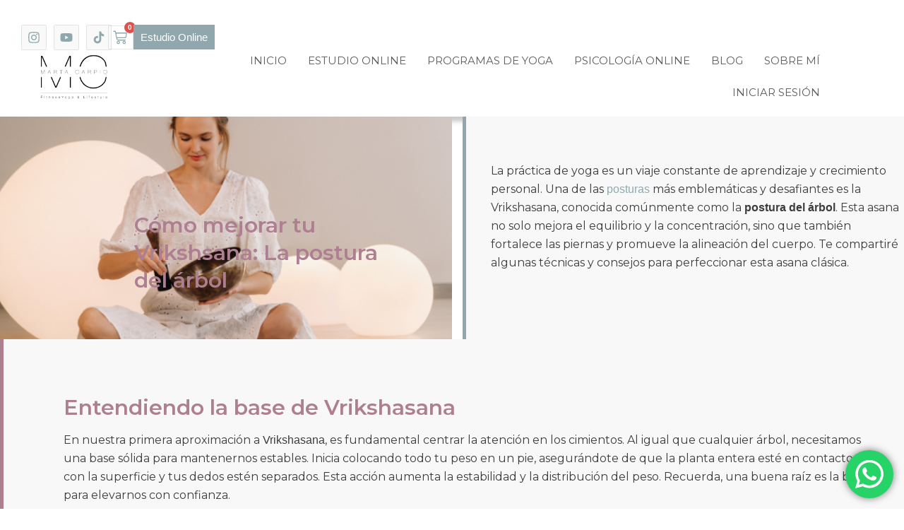

--- FILE ---
content_type: text/css
request_url: https://martacarpio.com/wp-content/uploads/elementor/css/post-1913.css?ver=1768858702
body_size: 1212
content:
.elementor-1913 .elementor-element.elementor-element-89d9102{--display:flex;--flex-direction:row;--container-widget-width:initial;--container-widget-height:100%;--container-widget-flex-grow:1;--container-widget-align-self:stretch;--flex-wrap-mobile:wrap;--gap:0px 0px;--row-gap:0px;--column-gap:0px;--margin-top:0px;--margin-bottom:0px;--margin-left:0px;--margin-right:0px;--padding-top:0px;--padding-bottom:0px;--padding-left:0px;--padding-right:0px;}.elementor-1913 .elementor-element.elementor-element-b8501d7{--display:flex;--flex-direction:column;--container-widget-width:100%;--container-widget-height:initial;--container-widget-flex-grow:0;--container-widget-align-self:initial;--flex-wrap-mobile:wrap;--overlay-opacity:0.5;--margin-top:0px;--margin-bottom:0px;--margin-left:0px;--margin-right:015px;--padding-top:70px;--padding-bottom:0px;--padding-left:190px;--padding-right:80px;}.elementor-1913 .elementor-element.elementor-element-b8501d7:not(.elementor-motion-effects-element-type-background), .elementor-1913 .elementor-element.elementor-element-b8501d7 > .elementor-motion-effects-container > .elementor-motion-effects-layer{background-image:url("https://martacarpio.com/wp-content/uploads/2024/05/posiciones-de-yoga-para-sanar.png");background-position:center center;background-repeat:no-repeat;background-size:cover;}.elementor-1913 .elementor-element.elementor-element-b8501d7::before, .elementor-1913 .elementor-element.elementor-element-b8501d7 > .elementor-background-video-container::before, .elementor-1913 .elementor-element.elementor-element-b8501d7 > .e-con-inner > .elementor-background-video-container::before, .elementor-1913 .elementor-element.elementor-element-b8501d7 > .elementor-background-slideshow::before, .elementor-1913 .elementor-element.elementor-element-b8501d7 > .e-con-inner > .elementor-background-slideshow::before, .elementor-1913 .elementor-element.elementor-element-b8501d7 > .elementor-motion-effects-container > .elementor-motion-effects-layer::before{background-color:#000000;--background-overlay:'';}.elementor-1913 .elementor-element.elementor-element-b8501d7.e-con{--flex-grow:0;--flex-shrink:0;}.elementor-widget-heading .elementor-heading-title{font-family:var( --e-global-typography-primary-font-family ), Sans-serif;font-weight:var( --e-global-typography-primary-font-weight );color:var( --e-global-color-primary );}.elementor-1913 .elementor-element.elementor-element-0ae90e7 > .elementor-widget-container{margin:0px 0px 0px 0px;padding:064px 0px 064px 0px;}.elementor-1913 .elementor-element.elementor-element-0ae90e7 .elementor-heading-title{font-family:"Montserrat", Sans-serif;font-size:30px;font-weight:600;line-height:39px;color:#AD7F91;}.elementor-1913 .elementor-element.elementor-element-a4bbd22{--display:flex;border-style:solid;--border-style:solid;border-width:0px 0px 0px 05px;--border-top-width:0px;--border-right-width:0px;--border-bottom-width:0px;--border-left-width:05px;border-color:#90A7AD;--border-color:#90A7AD;--border-radius:0px 0px 0px 0px;--padding-top:64px;--padding-bottom:64px;--padding-left:35px;--padding-right:0px;}.elementor-1913 .elementor-element.elementor-element-a4bbd22:not(.elementor-motion-effects-element-type-background), .elementor-1913 .elementor-element.elementor-element-a4bbd22 > .elementor-motion-effects-container > .elementor-motion-effects-layer{background-color:#F8F8F8;}.elementor-widget-text-editor{font-family:var( --e-global-typography-text-font-family ), Sans-serif;font-weight:var( --e-global-typography-text-font-weight );color:var( --e-global-color-text );}.elementor-widget-text-editor.elementor-drop-cap-view-stacked .elementor-drop-cap{background-color:var( --e-global-color-primary );}.elementor-widget-text-editor.elementor-drop-cap-view-framed .elementor-drop-cap, .elementor-widget-text-editor.elementor-drop-cap-view-default .elementor-drop-cap{color:var( --e-global-color-primary );border-color:var( --e-global-color-primary );}.elementor-1913 .elementor-element.elementor-element-aa9c640{font-family:"Montserrat", Sans-serif;font-size:16px;font-weight:500;line-height:26px;color:#3D3D3D;}.elementor-1913 .elementor-element.elementor-element-6fa9841{--display:flex;border-style:solid;--border-style:solid;border-width:0px 0px 0px 05px;--border-top-width:0px;--border-right-width:0px;--border-bottom-width:0px;--border-left-width:05px;border-color:#AD7F91;--border-color:#AD7F91;--border-radius:0px 0px 0px 0px;--padding-top:64px;--padding-bottom:64px;--padding-left:034px;--padding-right:0px;}.elementor-1913 .elementor-element.elementor-element-6fa9841:not(.elementor-motion-effects-element-type-background), .elementor-1913 .elementor-element.elementor-element-6fa9841 > .elementor-motion-effects-container > .elementor-motion-effects-layer{background-color:#F8F8F8;}.elementor-1913 .elementor-element.elementor-element-9f497c7 .elementor-heading-title{font-family:"Montserrat", Sans-serif;font-size:30px;font-weight:600;line-height:66px;color:#AD7F91;}.elementor-1913 .elementor-element.elementor-element-cc491a7{font-family:"Montserrat", Sans-serif;font-size:16px;font-weight:500;line-height:26px;color:#3D3D3D;}.elementor-1913 .elementor-element.elementor-element-5536a9e{--display:flex;--flex-direction:row;--container-widget-width:initial;--container-widget-height:100%;--container-widget-flex-grow:1;--container-widget-align-self:stretch;--flex-wrap-mobile:wrap;--gap:0px 0px;--row-gap:0px;--column-gap:0px;--padding-top:64px;--padding-bottom:64px;--padding-left:0px;--padding-right:0px;}.elementor-1913 .elementor-element.elementor-element-90ea1b5{--display:flex;border-style:solid;--border-style:solid;border-width:0px 0px 0px 05px;--border-top-width:0px;--border-right-width:0px;--border-bottom-width:0px;--border-left-width:05px;border-color:#90A7AD;--border-color:#90A7AD;--border-radius:0px 0px 0px 0px;--padding-top:64px;--padding-bottom:64px;--padding-left:35px;--padding-right:0px;}.elementor-1913 .elementor-element.elementor-element-90ea1b5:not(.elementor-motion-effects-element-type-background), .elementor-1913 .elementor-element.elementor-element-90ea1b5 > .elementor-motion-effects-container > .elementor-motion-effects-layer{background-color:#F8F8F8;}.elementor-1913 .elementor-element.elementor-element-e13b424 > .elementor-widget-container{padding:0px 025px 0px 0px;}.elementor-1913 .elementor-element.elementor-element-e13b424 .elementor-heading-title{font-family:"Montserrat", Sans-serif;font-size:25px;font-weight:600;line-height:35px;color:#AD7F91;}.elementor-1913 .elementor-element.elementor-element-d8c5f95 > .elementor-widget-container{margin:0px 0px 0px 0px;padding:36px 25px 0px 0px;}.elementor-1913 .elementor-element.elementor-element-d8c5f95{font-family:"Montserrat", Sans-serif;font-size:16px;font-weight:500;line-height:26px;color:#3D3D3D;}.elementor-1913 .elementor-element.elementor-element-434da6f{--display:flex;border-style:solid;--border-style:solid;border-width:0px 0px 0px 05px;--border-top-width:0px;--border-right-width:0px;--border-bottom-width:0px;--border-left-width:05px;border-color:#90A7AD;--border-color:#90A7AD;--border-radius:0px 0px 0px 0px;--padding-top:64px;--padding-bottom:64px;--padding-left:35px;--padding-right:0px;}.elementor-1913 .elementor-element.elementor-element-434da6f:not(.elementor-motion-effects-element-type-background), .elementor-1913 .elementor-element.elementor-element-434da6f > .elementor-motion-effects-container > .elementor-motion-effects-layer{background-color:#F8F8F8;}.elementor-1913 .elementor-element.elementor-element-6767e3f .elementor-heading-title{font-family:"Montserrat", Sans-serif;font-size:25px;font-weight:600;line-height:35px;color:#AD7F91;}.elementor-1913 .elementor-element.elementor-element-c4355bc > .elementor-widget-container{padding:0px 0px 0px 0px;}.elementor-1913 .elementor-element.elementor-element-c4355bc{font-family:"Montserrat", Sans-serif;font-size:16px;font-weight:500;line-height:26px;color:#3D3D3D;}.elementor-1913 .elementor-element.elementor-element-2b40ed6{--display:flex;--padding-top:64px;--padding-bottom:64px;--padding-left:034px;--padding-right:0px;}.elementor-1913 .elementor-element.elementor-element-32cbb28 .elementor-heading-title{font-family:"Montserrat", Sans-serif;font-size:25px;font-weight:600;line-height:35px;color:#AD7F91;}.elementor-1913 .elementor-element.elementor-element-4c0072a{font-family:"Montserrat", Sans-serif;font-size:16px;font-weight:500;line-height:26px;color:#3D3D3D;}.elementor-1913 .elementor-element.elementor-element-90349fc{--display:flex;--padding-top:64px;--padding-bottom:64px;--padding-left:034px;--padding-right:0px;}.elementor-1913 .elementor-element.elementor-element-90349fc:not(.elementor-motion-effects-element-type-background), .elementor-1913 .elementor-element.elementor-element-90349fc > .elementor-motion-effects-container > .elementor-motion-effects-layer{background-color:#AD7F912E;}.elementor-1913 .elementor-element.elementor-element-8cff6c8 .elementor-heading-title{font-family:"Montserrat", Sans-serif;font-size:25px;font-weight:600;line-height:35px;color:#AD7F91;}.elementor-1913 .elementor-element.elementor-element-3c80252{font-family:"Montserrat", Sans-serif;font-size:16px;font-weight:500;line-height:26px;color:#3D3D3D;}@media(max-width:1024px){.elementor-1913 .elementor-element.elementor-element-b8501d7{--padding-top:0px;--padding-bottom:0px;--padding-left:035px;--padding-right:035px;}.elementor-1913 .elementor-element.elementor-element-e13b424 .elementor-heading-title{line-height:1.4em;}.elementor-1913 .elementor-element.elementor-element-6767e3f .elementor-heading-title{line-height:1.4em;}.elementor-1913 .elementor-element.elementor-element-32cbb28 .elementor-heading-title{line-height:1.4em;}.elementor-1913 .elementor-element.elementor-element-8cff6c8 .elementor-heading-title{line-height:1.4em;}}@media(min-width:768px){.elementor-1913 .elementor-element.elementor-element-b8501d7{--width:50%;}}@media(max-width:767px){.elementor-1913 .elementor-element.elementor-element-b8501d7{--margin-top:0px;--margin-bottom:0px;--margin-left:0px;--margin-right:0px;--padding-top:025px;--padding-bottom:025px;--padding-left:015px;--padding-right:015px;}.elementor-1913 .elementor-element.elementor-element-a4bbd22{--padding-top:025px;--padding-bottom:025px;--padding-left:015px;--padding-right:015px;}.elementor-1913 .elementor-element.elementor-element-6fa9841{--padding-top:025px;--padding-bottom:025px;--padding-left:015px;--padding-right:015px;}.elementor-1913 .elementor-element.elementor-element-9f497c7 .elementor-heading-title{line-height:1.4em;}.elementor-1913 .elementor-element.elementor-element-90ea1b5{--padding-top:025px;--padding-bottom:025px;--padding-left:015px;--padding-right:015px;}.elementor-1913 .elementor-element.elementor-element-e13b424 .elementor-heading-title{line-height:1.4em;}.elementor-1913 .elementor-element.elementor-element-434da6f{--padding-top:025px;--padding-bottom:025px;--padding-left:015px;--padding-right:015px;}.elementor-1913 .elementor-element.elementor-element-6767e3f .elementor-heading-title{line-height:1.4em;}.elementor-1913 .elementor-element.elementor-element-2b40ed6{--padding-top:025px;--padding-bottom:025px;--padding-left:015px;--padding-right:015px;}.elementor-1913 .elementor-element.elementor-element-32cbb28 .elementor-heading-title{line-height:1.4em;}.elementor-1913 .elementor-element.elementor-element-90349fc{--padding-top:025px;--padding-bottom:025px;--padding-left:015px;--padding-right:015px;}.elementor-1913 .elementor-element.elementor-element-8cff6c8 .elementor-heading-title{line-height:1.4em;}}

--- FILE ---
content_type: text/css
request_url: https://martacarpio.com/wp-content/uploads/elementor/css/post-847.css?ver=1768834781
body_size: 2734
content:
.elementor-847 .elementor-element.elementor-element-f73e6b3{--display:flex;--min-height:80px;--flex-direction:row;--container-widget-width:initial;--container-widget-height:100%;--container-widget-flex-grow:1;--container-widget-align-self:stretch;--flex-wrap-mobile:wrap;--justify-content:flex-end;--gap:0px 0px;--row-gap:0px;--column-gap:0px;--margin-top:0px;--margin-bottom:0px;--margin-left:0px;--margin-right:0px;--padding-top:15px;--padding-bottom:15px;--padding-left:30px;--padding-right:24px;--z-index:2;}.elementor-847 .elementor-element.elementor-element-f73e6b3.e-con{--flex-grow:0;--flex-shrink:0;}.elementor-847 .elementor-element.elementor-element-765456f{--display:flex;--min-height:0px;--flex-direction:row;--container-widget-width:calc( ( 1 - var( --container-widget-flex-grow ) ) * 100% );--container-widget-height:100%;--container-widget-flex-grow:1;--container-widget-align-self:stretch;--flex-wrap-mobile:wrap;--justify-content:flex-end;--align-items:center;--gap:10px 10px;--row-gap:10px;--column-gap:10px;--margin-top:0px;--margin-bottom:0px;--margin-left:0px;--margin-right:035px;--padding-top:020px;--padding-bottom:0px;--padding-left:00px;--padding-right:0px;--z-index:0;}.elementor-847 .elementor-element.elementor-element-765456f.e-con{--order:99999 /* order end hack */;}.elementor-847 .elementor-element.elementor-element-eb7e62b{--grid-template-columns:repeat(0, auto);z-index:0;--icon-size:18px;--grid-column-gap:5px;--grid-row-gap:0px;}.elementor-847 .elementor-element.elementor-element-eb7e62b .elementor-widget-container{text-align:center;}.elementor-847 .elementor-element.elementor-element-eb7e62b.elementor-element{--align-self:center;--order:-99999 /* order start hack */;}.elementor-847 .elementor-element.elementor-element-eb7e62b .elementor-social-icon{background-color:#ECECEC54;--icon-padding:0.5em;border-style:solid;border-width:1px 1px 1px 1px;border-color:#90A8AD40;}.elementor-847 .elementor-element.elementor-element-eb7e62b .elementor-social-icon i{color:#90A8AD;}.elementor-847 .elementor-element.elementor-element-eb7e62b .elementor-social-icon svg{fill:#90A8AD;}.elementor-847 .elementor-element.elementor-element-eb7e62b .elementor-icon{border-radius:2px 2px 2px 2px;}.elementor-847 .elementor-element.elementor-element-eb7e62b .elementor-social-icon:hover i{color:#90A8ADB5;}.elementor-847 .elementor-element.elementor-element-eb7e62b .elementor-social-icon:hover svg{fill:#90A8ADB5;}.elementor-widget-woocommerce-menu-cart .elementor-menu-cart__toggle .elementor-button{font-family:var( --e-global-typography-primary-font-family ), Sans-serif;font-weight:var( --e-global-typography-primary-font-weight );}.elementor-widget-woocommerce-menu-cart .elementor-menu-cart__product-name a{font-family:var( --e-global-typography-primary-font-family ), Sans-serif;font-weight:var( --e-global-typography-primary-font-weight );}.elementor-widget-woocommerce-menu-cart .elementor-menu-cart__product-price{font-family:var( --e-global-typography-primary-font-family ), Sans-serif;font-weight:var( --e-global-typography-primary-font-weight );}.elementor-widget-woocommerce-menu-cart .elementor-menu-cart__footer-buttons .elementor-button{font-family:var( --e-global-typography-primary-font-family ), Sans-serif;font-weight:var( --e-global-typography-primary-font-weight );}.elementor-widget-woocommerce-menu-cart .elementor-menu-cart__footer-buttons a.elementor-button--view-cart{font-family:var( --e-global-typography-primary-font-family ), Sans-serif;font-weight:var( --e-global-typography-primary-font-weight );}.elementor-widget-woocommerce-menu-cart .elementor-menu-cart__footer-buttons a.elementor-button--checkout{font-family:var( --e-global-typography-primary-font-family ), Sans-serif;font-weight:var( --e-global-typography-primary-font-weight );}.elementor-widget-woocommerce-menu-cart .woocommerce-mini-cart__empty-message{font-family:var( --e-global-typography-primary-font-family ), Sans-serif;font-weight:var( --e-global-typography-primary-font-weight );}.elementor-847 .elementor-element.elementor-element-61b172e > .elementor-widget-container{margin:0px 0px -1px -5px;padding:0px 0px 0px 0px;}.elementor-847 .elementor-element.elementor-element-61b172e.elementor-element{--align-self:center;--order:-99999 /* order start hack */;}.elementor-847 .elementor-element.elementor-element-61b172e{--main-alignment:right;--side-cart-alignment-transform:translateX(100%);--side-cart-alignment-left:auto;--side-cart-alignment-right:0;--divider-style:solid;--subtotal-divider-style:solid;--view-cart-button-display:none;--cart-footer-layout:1fr;--elementor-remove-from-cart-button:none;--remove-from-cart-button:block;--toggle-button-icon-color:#90A8AD;--toggle-button-background-color:#F8F8F800;--toggle-button-border-color:#90A8AD40;--toggle-button-icon-hover-color:#90A8AD80;--toggle-button-hover-border-color:#90A8AD40;--toggle-button-border-radius:2px;--toggle-icon-size:20px;--toggle-icon-padding:6px 8px 6px 6px;--cart-border-style:none;--divider-width:1px;--subtotal-divider-top-width:1px;--subtotal-divider-right-width:1px;--subtotal-divider-bottom-width:1px;--subtotal-divider-left-width:1px;--product-divider-gap:15px;--checkout-button-background-color:var( --e-global-color-c61e89c );}body:not(.rtl) .elementor-847 .elementor-element.elementor-element-61b172e .elementor-menu-cart__toggle .elementor-button-icon .elementor-button-icon-qty[data-counter]{right:-12px;top:-12px;}body.rtl .elementor-847 .elementor-element.elementor-element-61b172e .elementor-menu-cart__toggle .elementor-button-icon .elementor-button-icon-qty[data-counter]{right:12px;top:-12px;left:auto;}.elementor-847 .elementor-element.elementor-element-61b172e .elementor-menu-cart__subtotal{font-family:"Montserrat", Sans-serif;}.elementor-847 .elementor-element.elementor-element-61b172e .widget_shopping_cart_content{--subtotal-divider-left-width:0px;--subtotal-divider-right-width:0px;--subtotal-divider-top-width:0px;--subtotal-divider-bottom-width:0px;--subtotal-divider-color:var( --e-global-color-21ff710 );}.elementor-847 .elementor-element.elementor-element-61b172e .elementor-menu-cart__product-name a{font-family:"Montserrat", Sans-serif;font-size:18px;font-weight:600;}.elementor-847 .elementor-element.elementor-element-61b172e .elementor-menu-cart__product .variation{font-family:"Montserrat", Sans-serif;font-size:14px;}.elementor-847 .elementor-element.elementor-element-61b172e .elementor-menu-cart__product-price .product-quantity{font-family:"Montserrat", Sans-serif;}.elementor-847 .elementor-element.elementor-element-61b172e .elementor-menu-cart__footer-buttons .elementor-button{font-family:"Montserrat", Sans-serif;font-weight:600;}.elementor-847 .elementor-element.elementor-element-61b172e .elementor-menu-cart__footer-buttons a.elementor-button--checkout{font-family:"Montserrat", Sans-serif;font-weight:600;}.elementor-widget-button .elementor-button{background-color:var( --e-global-color-accent );font-family:var( --e-global-typography-accent-font-family ), Sans-serif;font-weight:var( --e-global-typography-accent-font-weight );}.elementor-847 .elementor-element.elementor-element-b521ef2 .elementor-button{background-color:#90A8AD;font-family:"Montserrat", Sans-serif;font-weight:500;border-radius:0px 0px 0px 0px;padding:10px 10px 10px 10px;}.elementor-847 .elementor-element.elementor-element-b521ef2 .elementor-button:hover, .elementor-847 .elementor-element.elementor-element-b521ef2 .elementor-button:focus{background-color:#90A8AD80;}.elementor-847 .elementor-element.elementor-element-b521ef2{z-index:0;}.elementor-847 .elementor-element.elementor-element-163205f .elementor-button{background-color:#90A8AD;font-family:"Montserrat", Sans-serif;font-weight:500;border-radius:0px 0px 0px 0px;padding:10px 10px 10px 10px;}.elementor-847 .elementor-element.elementor-element-163205f .elementor-button:hover, .elementor-847 .elementor-element.elementor-element-163205f .elementor-button:focus{background-color:#90A8AD80;}.elementor-847 .elementor-element.elementor-element-163205f{z-index:0;}.elementor-847 .elementor-element.elementor-element-40ef3fc{--display:flex;--flex-direction:row;--container-widget-width:initial;--container-widget-height:100%;--container-widget-flex-grow:1;--container-widget-align-self:stretch;--flex-wrap-mobile:wrap;--gap:0px 0px;--row-gap:0px;--column-gap:0px;--overflow:hidden;box-shadow:0px 7px 6px 0px rgba(0, 0, 0, 0.21);--margin-top:-35px;--margin-bottom:0px;--margin-left:0px;--margin-right:0px;--padding-top:0px;--padding-bottom:0px;--padding-left:30px;--padding-right:30px;--z-index:0;}.elementor-847 .elementor-element.elementor-element-40ef3fc:not(.elementor-motion-effects-element-type-background), .elementor-847 .elementor-element.elementor-element-40ef3fc > .elementor-motion-effects-container > .elementor-motion-effects-layer{background-color:#FFFFFF;}.elementor-847 .elementor-element.elementor-element-44f1cee{--display:flex;--flex-direction:column;--container-widget-width:100%;--container-widget-height:initial;--container-widget-flex-grow:0;--container-widget-align-self:initial;--flex-wrap-mobile:wrap;}.elementor-847 .elementor-element.elementor-element-44f1cee.e-con{--flex-grow:0;--flex-shrink:0;}.elementor-widget-image .widget-image-caption{color:var( --e-global-color-text );font-family:var( --e-global-typography-text-font-family ), Sans-serif;font-weight:var( --e-global-typography-text-font-weight );}.elementor-847 .elementor-element.elementor-element-0d69ba1{width:100%;max-width:100%;text-align:left;}.elementor-847 .elementor-element.elementor-element-0d69ba1.elementor-element{--flex-grow:0;--flex-shrink:0;}.elementor-847 .elementor-element.elementor-element-5124e83{--display:flex;--flex-direction:column;--container-widget-width:calc( ( 1 - var( --container-widget-flex-grow ) ) * 100% );--container-widget-height:initial;--container-widget-flex-grow:0;--container-widget-align-self:initial;--flex-wrap-mobile:wrap;--justify-content:flex-end;--align-items:flex-end;}.elementor-847 .elementor-element.elementor-element-5124e83.e-con{--flex-grow:0;--flex-shrink:0;}.elementor-widget-uael-nav-menu ul.uael-nav-menu .menu-item a.uael-menu-item.elementor-button{background-color:var( --e-global-color-accent );}.elementor-widget-uael-nav-menu ul.uael-nav-menu .menu-item a.uael-menu-item.elementor-button:hover{background-color:var( --e-global-color-accent );}.elementor-widget-uael-nav-menu .menu-item a.uael-menu-item{font-family:var( --e-global-typography-primary-font-family ), Sans-serif;font-weight:var( --e-global-typography-primary-font-weight );}.elementor-widget-uael-nav-menu .menu-item a.uael-menu-item:not(.elementor-button), .elementor-widget-uael-nav-menu .sub-menu a.uael-sub-menu-item{color:var( --e-global-color-text );}.elementor-widget-uael-nav-menu .menu-item a.uael-menu-item:not(.elementor-button):hover,
								.elementor-widget-uael-nav-menu .sub-menu a.uael-sub-menu-item:hover,
								.elementor-widget-uael-nav-menu .menu-item.current-menu-item a.uael-menu-item:not(.elementor-button),
								.elementor-widget-uael-nav-menu .menu-item a.uael-menu-item.highlighted:not(.elementor-button),
								.elementor-widget-uael-nav-menu .menu-item a.uael-menu-item:not(.elementor-button):focus{color:var( --e-global-color-accent );}.elementor-widget-uael-nav-menu .uael-nav-menu-layout:not(.uael-pointer__framed) .menu-item.parent a.uael-menu-item:before,
								.elementor-widget-uael-nav-menu .uael-nav-menu-layout:not(.uael-pointer__framed) .menu-item.parent a.uael-menu-item:after{background-color:var( --e-global-color-accent );}.elementor-widget-uael-nav-menu .uael-nav-menu-layout:not(.uael-pointer__framed) .menu-item.parent .sub-menu .uael-has-submenu-container a:after{background-color:var( --e-global-color-accent );}.elementor-widget-uael-nav-menu .uael-pointer__framed .menu-item.parent a.uael-menu-item:before,
								.elementor-widget-uael-nav-menu .uael-pointer__framed .menu-item.parent a.uael-menu-item:after{border-color:var( --e-global-color-accent );}.elementor-widget-uael-nav-menu .sub-menu li a.uael-sub-menu-item,
							.elementor-widget-uael-nav-menu nav.uael-dropdown li a.uael-menu-item,
							.elementor-widget-uael-nav-menu nav.uael-dropdown li a.uael-sub-menu-item,
							.elementor-widget-uael-nav-menu nav.uael-dropdown-expandible li a.uael-menu-item{font-family:var( --e-global-typography-accent-font-family ), Sans-serif;font-weight:var( --e-global-typography-accent-font-weight );}.elementor-widget-uael-nav-menu .uael-nav-menu__toggle .uael-nav-menu-label{color:var( --e-global-color-text );}.elementor-widget-uael-nav-menu .menu-item a.uael-menu-item.elementor-button{font-family:var( --e-global-typography-primary-font-family ), Sans-serif;font-weight:var( --e-global-typography-primary-font-weight );}.elementor-847 .elementor-element.elementor-element-6e84d46 .menu-item a.uael-menu-item,.elementor-847 .elementor-element.elementor-element-6e84d46 .menu-item a.uael-sub-menu-item{padding-left:15px;padding-right:15px;}.elementor-847 .elementor-element.elementor-element-6e84d46 .menu-item a.uael-menu-item, .elementor-847 .elementor-element.elementor-element-6e84d46 .menu-item a.uael-sub-menu-item{padding-top:15px;padding-bottom:15px;}.elementor-847 .elementor-element.elementor-element-6e84d46 ul.sub-menu{width:220px;}.elementor-847 .elementor-element.elementor-element-6e84d46 .sub-menu li a.uael-sub-menu-item,
						.elementor-847 .elementor-element.elementor-element-6e84d46 nav.uael-dropdown li a.uael-menu-item,
						.elementor-847 .elementor-element.elementor-element-6e84d46 nav.uael-dropdown li a.uael-sub-menu-item,
						.elementor-847 .elementor-element.elementor-element-6e84d46 nav.uael-dropdown-expandible li a.uael-menu-item,
						.elementor-847 .elementor-element.elementor-element-6e84d46 nav.uael-dropdown-expandible li a.uael-sub-menu-item{padding-left:15px;padding-right:15px;}.elementor-847 .elementor-element.elementor-element-6e84d46 .sub-menu a.uael-sub-menu-item,
						 .elementor-847 .elementor-element.elementor-element-6e84d46 nav.uael-dropdown li a.uael-menu-item,
						 .elementor-847 .elementor-element.elementor-element-6e84d46 nav.uael-dropdown li a.uael-sub-menu-item,
						 .elementor-847 .elementor-element.elementor-element-6e84d46 nav.uael-dropdown-expandible li a.uael-menu-item,
						 .elementor-847 .elementor-element.elementor-element-6e84d46 nav.uael-dropdown-expandible li a.uael-sub-menu-item{padding-top:15px;padding-bottom:15px;}.elementor-847 .elementor-element.elementor-element-6e84d46{width:var( --container-widget-width, 97% );max-width:97%;--container-widget-width:97%;--container-widget-flex-grow:0;}.elementor-847 .elementor-element.elementor-element-6e84d46 > .elementor-widget-container{padding:0px 0px 0px 0px;}.elementor-847 .elementor-element.elementor-element-6e84d46 .uael-nav-menu__toggle{text-align:right;}.elementor-847 .elementor-element.elementor-element-6e84d46 .menu-item a.uael-menu-item{font-family:"Montserrat", Sans-serif;font-size:15px;font-weight:400;text-transform:uppercase;}.elementor-847 .elementor-element.elementor-element-6e84d46 .menu-item a.uael-menu-item:not(.elementor-button), .elementor-847 .elementor-element.elementor-element-6e84d46 .sub-menu a.uael-sub-menu-item{color:#5C5C5C;}.elementor-847 .elementor-element.elementor-element-6e84d46 .menu-item a.uael-menu-item:not(.elementor-button):hover,
								.elementor-847 .elementor-element.elementor-element-6e84d46 .sub-menu a.uael-sub-menu-item:hover,
								.elementor-847 .elementor-element.elementor-element-6e84d46 .menu-item.current-menu-item a.uael-menu-item:not(.elementor-button),
								.elementor-847 .elementor-element.elementor-element-6e84d46 .menu-item a.uael-menu-item.highlighted:not(.elementor-button),
								.elementor-847 .elementor-element.elementor-element-6e84d46 .menu-item a.uael-menu-item:not(.elementor-button):focus{color:#90A8AD;}.elementor-847 .elementor-element.elementor-element-6e84d46 .menu-item.current-menu-item a.uael-menu-item:not(.elementor-button),
								.elementor-847 .elementor-element.elementor-element-6e84d46 .menu-item.current-menu-ancestor a.uael-menu-item:not(.elementor-button),
								.elementor-847 .elementor-element.elementor-element-6e84d46 .menu-item.custom-menu-active a.uael-menu-item:not(.elementor-button){color:#90A8AD;}.elementor-847 .elementor-element.elementor-element-6e84d46 .sub-menu,
								.elementor-847 .elementor-element.elementor-element-6e84d46 nav.uael-dropdown,
								.elementor-847 .elementor-element.elementor-element-6e84d46 .uael-nav-menu nav.uael-dropdown-expandible,
								.elementor-847 .elementor-element.elementor-element-6e84d46 .uael-nav-menu nav.uael-dropdown-expandible .menu-item a.uael-menu-item,
								.elementor-847 .elementor-element.elementor-element-6e84d46 .uael-nav-menu nav.uael-dropdown-expandible .menu-item .sub-menu,
								.elementor-847 .elementor-element.elementor-element-6e84d46 nav.uael-dropdown .menu-item a.uael-menu-item,
								.elementor-847 .elementor-element.elementor-element-6e84d46 nav.uael-dropdown .menu-item a.uael-sub-menu-item{background-color:#fff;}.elementor-847 .elementor-element.elementor-element-6e84d46 .sub-menu li.menu-item:not(:last-child),
						.elementor-847 .elementor-element.elementor-element-6e84d46 nav.uael-dropdown li.menu-item:not(:last-child),
						.elementor-847 .elementor-element.elementor-element-6e84d46 nav.uael-dropdown-expandible li.menu-item:not(:last-child){border-bottom-style:solid;border-bottom-color:#c4c4c4;border-bottom-width:1px;}.elementor-847 .elementor-element.elementor-element-aad57c0 .menu-item a.uael-menu-item,.elementor-847 .elementor-element.elementor-element-aad57c0 .menu-item a.uael-sub-menu-item{padding-left:15px;padding-right:15px;}.elementor-847 .elementor-element.elementor-element-aad57c0 .menu-item a.uael-menu-item, .elementor-847 .elementor-element.elementor-element-aad57c0 .menu-item a.uael-sub-menu-item{padding-top:15px;padding-bottom:15px;}.elementor-847 .elementor-element.elementor-element-aad57c0 ul.sub-menu{width:220px;}.elementor-847 .elementor-element.elementor-element-aad57c0 .sub-menu li a.uael-sub-menu-item,
						.elementor-847 .elementor-element.elementor-element-aad57c0 nav.uael-dropdown li a.uael-menu-item,
						.elementor-847 .elementor-element.elementor-element-aad57c0 nav.uael-dropdown li a.uael-sub-menu-item,
						.elementor-847 .elementor-element.elementor-element-aad57c0 nav.uael-dropdown-expandible li a.uael-menu-item,
						.elementor-847 .elementor-element.elementor-element-aad57c0 nav.uael-dropdown-expandible li a.uael-sub-menu-item{padding-left:15px;padding-right:15px;}.elementor-847 .elementor-element.elementor-element-aad57c0 .sub-menu a.uael-sub-menu-item,
						 .elementor-847 .elementor-element.elementor-element-aad57c0 nav.uael-dropdown li a.uael-menu-item,
						 .elementor-847 .elementor-element.elementor-element-aad57c0 nav.uael-dropdown li a.uael-sub-menu-item,
						 .elementor-847 .elementor-element.elementor-element-aad57c0 nav.uael-dropdown-expandible li a.uael-menu-item,
						 .elementor-847 .elementor-element.elementor-element-aad57c0 nav.uael-dropdown-expandible li a.uael-sub-menu-item{padding-top:15px;padding-bottom:15px;}.elementor-847 .elementor-element.elementor-element-aad57c0{width:var( --container-widget-width, 97% );max-width:97%;--container-widget-width:97%;--container-widget-flex-grow:0;}.elementor-847 .elementor-element.elementor-element-aad57c0 > .elementor-widget-container{padding:0px 0px 0px 0px;}.elementor-847 .elementor-element.elementor-element-aad57c0 .uael-nav-menu__toggle{text-align:right;}.elementor-847 .elementor-element.elementor-element-aad57c0 .menu-item a.uael-menu-item{font-family:"Montserrat", Sans-serif;font-size:15px;font-weight:400;text-transform:uppercase;}.elementor-847 .elementor-element.elementor-element-aad57c0 .menu-item a.uael-menu-item:not(.elementor-button), .elementor-847 .elementor-element.elementor-element-aad57c0 .sub-menu a.uael-sub-menu-item{color:#5C5C5C;}.elementor-847 .elementor-element.elementor-element-aad57c0 .menu-item a.uael-menu-item:not(.elementor-button):hover,
								.elementor-847 .elementor-element.elementor-element-aad57c0 .sub-menu a.uael-sub-menu-item:hover,
								.elementor-847 .elementor-element.elementor-element-aad57c0 .menu-item.current-menu-item a.uael-menu-item:not(.elementor-button),
								.elementor-847 .elementor-element.elementor-element-aad57c0 .menu-item a.uael-menu-item.highlighted:not(.elementor-button),
								.elementor-847 .elementor-element.elementor-element-aad57c0 .menu-item a.uael-menu-item:not(.elementor-button):focus{color:#90A8AD;}.elementor-847 .elementor-element.elementor-element-aad57c0 .menu-item.current-menu-item a.uael-menu-item:not(.elementor-button),
								.elementor-847 .elementor-element.elementor-element-aad57c0 .menu-item.current-menu-ancestor a.uael-menu-item:not(.elementor-button),
								.elementor-847 .elementor-element.elementor-element-aad57c0 .menu-item.custom-menu-active a.uael-menu-item:not(.elementor-button){color:#90A8AD;}.elementor-847 .elementor-element.elementor-element-aad57c0 .sub-menu,
								.elementor-847 .elementor-element.elementor-element-aad57c0 nav.uael-dropdown,
								.elementor-847 .elementor-element.elementor-element-aad57c0 .uael-nav-menu nav.uael-dropdown-expandible,
								.elementor-847 .elementor-element.elementor-element-aad57c0 .uael-nav-menu nav.uael-dropdown-expandible .menu-item a.uael-menu-item,
								.elementor-847 .elementor-element.elementor-element-aad57c0 .uael-nav-menu nav.uael-dropdown-expandible .menu-item .sub-menu,
								.elementor-847 .elementor-element.elementor-element-aad57c0 nav.uael-dropdown .menu-item a.uael-menu-item,
								.elementor-847 .elementor-element.elementor-element-aad57c0 nav.uael-dropdown .menu-item a.uael-sub-menu-item{background-color:#fff;}.elementor-847 .elementor-element.elementor-element-aad57c0 .sub-menu li.menu-item:not(:last-child),
						.elementor-847 .elementor-element.elementor-element-aad57c0 nav.uael-dropdown li.menu-item:not(:last-child),
						.elementor-847 .elementor-element.elementor-element-aad57c0 nav.uael-dropdown-expandible li.menu-item:not(:last-child){border-bottom-style:solid;border-bottom-color:#c4c4c4;border-bottom-width:1px;}@media(min-width:768px){.elementor-847 .elementor-element.elementor-element-765456f{--width:100%;}.elementor-847 .elementor-element.elementor-element-44f1cee{--width:150px;}.elementor-847 .elementor-element.elementor-element-5124e83{--width:85%;}}@media(max-width:1024px){.elementor-847 .elementor-element.elementor-element-f73e6b3{--flex-direction:row;--container-widget-width:calc( ( 1 - var( --container-widget-flex-grow ) ) * 100% );--container-widget-height:100%;--container-widget-flex-grow:1;--container-widget-align-self:stretch;--flex-wrap-mobile:wrap;--justify-content:flex-end;--align-items:center;--gap:0px 0px;--row-gap:0px;--column-gap:0px;--margin-top:0px;--margin-bottom:0px;--margin-left:0px;--margin-right:0px;--padding-top:015px;--padding-bottom:0px;--padding-left:0px;--padding-right:0px;}.elementor-847 .elementor-element.elementor-element-765456f{--align-items:center;--container-widget-width:calc( ( 1 - var( --container-widget-flex-grow ) ) * 100% );--margin-top:0px;--margin-bottom:0px;--margin-left:0px;--margin-right:035px;}.elementor-847 .elementor-element.elementor-element-eb7e62b{--grid-template-columns:repeat(1, auto);}.elementor-847 .elementor-element.elementor-element-eb7e62b .elementor-widget-container{text-align:center;}.elementor-847 .elementor-element.elementor-element-eb7e62b > .elementor-widget-container{margin:0px 0px 0px 0px;padding:0px 0px 0px 0px;}.elementor-847 .elementor-element.elementor-element-eb7e62b.elementor-element{--align-self:center;}.elementor-847 .elementor-element.elementor-element-61b172e > .elementor-widget-container{padding:0px 0px 0px 0px;}.elementor-847 .elementor-element.elementor-element-61b172e.elementor-element{--align-self:center;--flex-grow:0;--flex-shrink:0;}.elementor-847 .elementor-element.elementor-element-40ef3fc{--margin-top:0px;--margin-bottom:0px;--margin-left:0px;--margin-right:0px;}.elementor-847 .elementor-element.elementor-element-0d69ba1 img{width:150px;}}@media(max-width:767px){.elementor-847 .elementor-element.elementor-element-f73e6b3{--flex-direction:row;--container-widget-width:initial;--container-widget-height:100%;--container-widget-flex-grow:1;--container-widget-align-self:stretch;--flex-wrap-mobile:wrap;--justify-content:flex-end;--padding-top:10px;--padding-bottom:10px;--padding-left:10px;--padding-right:10px;--z-index:0;}.elementor-847 .elementor-element.elementor-element-f73e6b3.e-con{--flex-grow:0;--flex-shrink:0;}.elementor-847 .elementor-element.elementor-element-765456f{--flex-direction:row;--container-widget-width:initial;--container-widget-height:100%;--container-widget-flex-grow:1;--container-widget-align-self:stretch;--flex-wrap-mobile:wrap;--justify-content:flex-end;--margin-top:0px;--margin-bottom:0px;--margin-left:0px;--margin-right:010px;--padding-top:0px;--padding-bottom:0px;--padding-left:0px;--padding-right:0px;}.elementor-847 .elementor-element.elementor-element-765456f.e-con{--order:99999 /* order end hack */;}.elementor-847 .elementor-element.elementor-element-eb7e62b{width:auto;max-width:auto;}.elementor-847 .elementor-element.elementor-element-eb7e62b.elementor-element{--align-self:center;--order:-99999 /* order start hack */;--flex-grow:0;--flex-shrink:0;}.elementor-847 .elementor-element.elementor-element-61b172e > .elementor-widget-container{margin:0px 0px -1px -5px;}.elementor-847 .elementor-element.elementor-element-61b172e.elementor-element{--align-self:center;--order:-99999 /* order start hack */;--flex-grow:0;--flex-shrink:0;}.elementor-847 .elementor-element.elementor-element-61b172e{z-index:5;--main-alignment:right;--side-cart-alignment-transform:translateX(100%);--side-cart-alignment-left:auto;--side-cart-alignment-right:0;}.elementor-847 .elementor-element.elementor-element-b521ef2{z-index:0;}.elementor-847 .elementor-element.elementor-element-40ef3fc{--margin-top:0px;--margin-bottom:0px;--margin-left:0px;--margin-right:0px;--padding-top:0px;--padding-bottom:0px;--padding-left:0px;--padding-right:0px;--z-index:0;}.elementor-847 .elementor-element.elementor-element-44f1cee{--width:150px;}.elementor-847 .elementor-element.elementor-element-0d69ba1 img{width:150px;}.elementor-847 .elementor-element.elementor-element-5124e83{--width:66.141%;--justify-content:center;--align-items:flex-end;--container-widget-width:calc( ( 1 - var( --container-widget-flex-grow ) ) * 100% );--z-index:0;}.elementor-847 .elementor-element.elementor-element-5124e83.e-con{--align-self:center;}.elementor-847 .elementor-element.elementor-element-6e84d46 ul.sub-menu{width:500px;}.elementor-847 .elementor-element.elementor-element-6e84d46 .sub-menu li a.uael-sub-menu-item,
						.elementor-847 .elementor-element.elementor-element-6e84d46 nav.uael-dropdown li a.uael-menu-item,
						.elementor-847 .elementor-element.elementor-element-6e84d46 nav.uael-dropdown li a.uael-sub-menu-item,
						.elementor-847 .elementor-element.elementor-element-6e84d46 nav.uael-dropdown-expandible li a.uael-menu-item,
						.elementor-847 .elementor-element.elementor-element-6e84d46 nav.uael-dropdown-expandible li a.uael-sub-menu-item{padding-left:10px;padding-right:10px;}.elementor-847 .elementor-element.elementor-element-6e84d46 > .elementor-widget-container{padding:0px 20px 0px 0px;}.elementor-847 .elementor-element.elementor-element-6e84d46{--container-widget-width:100%;--container-widget-flex-grow:0;width:var( --container-widget-width, 100% );max-width:100%;}.elementor-847 .elementor-element.elementor-element-aad57c0 ul.sub-menu{width:500px;}.elementor-847 .elementor-element.elementor-element-aad57c0 .sub-menu li a.uael-sub-menu-item,
						.elementor-847 .elementor-element.elementor-element-aad57c0 nav.uael-dropdown li a.uael-menu-item,
						.elementor-847 .elementor-element.elementor-element-aad57c0 nav.uael-dropdown li a.uael-sub-menu-item,
						.elementor-847 .elementor-element.elementor-element-aad57c0 nav.uael-dropdown-expandible li a.uael-menu-item,
						.elementor-847 .elementor-element.elementor-element-aad57c0 nav.uael-dropdown-expandible li a.uael-sub-menu-item{padding-left:10px;padding-right:10px;}.elementor-847 .elementor-element.elementor-element-aad57c0 > .elementor-widget-container{padding:0px 20px 0px 0px;}.elementor-847 .elementor-element.elementor-element-aad57c0{--container-widget-width:100%;--container-widget-flex-grow:0;width:var( --container-widget-width, 100% );max-width:100%;}}@media(max-width:1024px) and (min-width:768px){.elementor-847 .elementor-element.elementor-element-f73e6b3{--width:100vw;}}/* Start custom CSS for social-icons, class: .elementor-element-eb7e62b */..elementor-widget-social-icons {
    min-width: 1000px;
    display: inline-block;
}/* End custom CSS */
/* Start custom CSS for woocommerce-menu-cart, class: .elementor-element-61b172e */.elementor-element-f73e6b3 {
    z-index: 10;
}/* End custom CSS */
/* Start custom CSS for container, class: .elementor-element-f73e6b3 */.elementor-element-f73e6b3 {
    min-width: 100vw;
}/* End custom CSS */
/* Start custom CSS for container, class: .elementor-element-40ef3fc */.site-content .elementor-element-40ef3fc .elementor-element-f73e6b3 {
    z-index: -10000;
}/* End custom CSS */

--- FILE ---
content_type: text/css
request_url: https://martacarpio.com/wp-content/uploads/elementor/css/post-850.css?ver=1768834781
body_size: 1555
content:
.elementor-850 .elementor-element.elementor-element-fbf0793{--display:flex;--flex-direction:row;--container-widget-width:initial;--container-widget-height:100%;--container-widget-flex-grow:1;--container-widget-align-self:stretch;--flex-wrap-mobile:wrap;--gap:0px 0px;--row-gap:0px;--column-gap:0px;--padding-top:30px;--padding-bottom:30px;--padding-left:30px;--padding-right:30px;}.elementor-850 .elementor-element.elementor-element-fbf0793:not(.elementor-motion-effects-element-type-background), .elementor-850 .elementor-element.elementor-element-fbf0793 > .elementor-motion-effects-container > .elementor-motion-effects-layer{background-color:#C3D0D3;}.elementor-850 .elementor-element.elementor-element-a318048{--display:flex;--flex-direction:column;--container-widget-width:100%;--container-widget-height:initial;--container-widget-flex-grow:0;--container-widget-align-self:initial;--flex-wrap-mobile:wrap;}.elementor-widget-image .widget-image-caption{color:var( --e-global-color-text );font-family:var( --e-global-typography-text-font-family ), Sans-serif;font-weight:var( --e-global-typography-text-font-weight );}.elementor-850 .elementor-element.elementor-element-051a4ef{text-align:left;}.elementor-850 .elementor-element.elementor-element-051a4ef img{width:30%;}.elementor-850 .elementor-element.elementor-element-6dbfc26{--display:flex;--flex-direction:column;--container-widget-width:100%;--container-widget-height:initial;--container-widget-flex-grow:0;--container-widget-align-self:initial;--flex-wrap-mobile:wrap;}.elementor-widget-uael-buttons a.elementor-button,.elementor-widget-uael-buttons a.elementor-button svg{font-family:var( --e-global-typography-accent-font-family ), Sans-serif;font-weight:var( --e-global-typography-accent-font-weight );}.elementor-widget-uael-buttons a.elementor-button{background-color:var( --e-global-color-accent );}.elementor-widget-uael-buttons a.elementor-button:hover{background-color:var( --e-global-color-accent );}.elementor-850 .elementor-element.elementor-element-09f3199 .elementor-button{padding:0px 0px 0px 0px;}.elementor-850 .elementor-element.elementor-element-09f3199 a.elementor-button,.elementor-850 .elementor-element.elementor-element-09f3199 a.elementor-button svg{font-family:"Montserrat", Sans-serif;font-size:15px;font-weight:400;}.elementor-850 .elementor-element.elementor-element-09f3199 a.elementor-button{color:#5C5C5C;background-color:#61CE7000;}.elementor-850 .elementor-element.elementor-element-09f3199 a.elementor-button svg, .elementor-850 .elementor-element.elementor-element-09f3199 .elementor-button svg{fill:#5C5C5C;}.elementor-850 .elementor-element.elementor-element-09f3199 a.elementor-button:hover{color:#FFFFFF;background-color:#61CE7000;}.elementor-850 .elementor-element.elementor-element-09f3199 .uael-dual-button-wrap .uael-button-wrapper{margin-right:calc( 0px / 2);margin-left:calc( 0px / 2);}.elementor-850 .elementor-element.elementor-element-09f3199.uael-button-stack-none .uael-dual-button-wrap{margin-right:calc( -0px / 2);margin-left:calc( -0px / 2);}.elementor-850 .elementor-element.elementor-element-09f3199.uael-button-stack-desktop .uael-dual-button-wrap .uael-button-wrapper{margin-bottom:calc( 0px / 2 );margin-top:calc( 0px / 2 );margin-right:0;margin-left:0;}.elementor-850 .elementor-element.elementor-element-09f3199.uael-button-stack-desktop .uael-dual-button-wrap .uael-button-wrapper:last-child{margin-bottom:0;}.elementor-850 .elementor-element.elementor-element-09f3199.uael-button-stack-desktop .uael-dual-button-wrap .uael-button-wrapper:first-child{margin-top:0;}.elementor-850 .elementor-element.elementor-element-c7dcfa1{--display:flex;--flex-direction:column;--container-widget-width:100%;--container-widget-height:initial;--container-widget-flex-grow:0;--container-widget-align-self:initial;--flex-wrap-mobile:wrap;}.elementor-850 .elementor-element.elementor-element-5f5f5fb .elementor-button{padding:0px 0px 0px 0px;}.elementor-850 .elementor-element.elementor-element-5f5f5fb a.elementor-button,.elementor-850 .elementor-element.elementor-element-5f5f5fb a.elementor-button svg{font-family:"Montserrat", Sans-serif;font-size:15px;font-weight:400;}.elementor-850 .elementor-element.elementor-element-5f5f5fb a.elementor-button{color:#5C5C5C;background-color:#61CE7000;}.elementor-850 .elementor-element.elementor-element-5f5f5fb a.elementor-button svg, .elementor-850 .elementor-element.elementor-element-5f5f5fb .elementor-button svg{fill:#5C5C5C;}.elementor-850 .elementor-element.elementor-element-5f5f5fb a.elementor-button:hover{color:#FFFFFF;background-color:#61CE7000;}.elementor-850 .elementor-element.elementor-element-5f5f5fb .uael-dual-button-wrap .uael-button-wrapper{margin-right:calc( 0px / 2);margin-left:calc( 0px / 2);}.elementor-850 .elementor-element.elementor-element-5f5f5fb.uael-button-stack-none .uael-dual-button-wrap{margin-right:calc( -0px / 2);margin-left:calc( -0px / 2);}.elementor-850 .elementor-element.elementor-element-5f5f5fb.uael-button-stack-desktop .uael-dual-button-wrap .uael-button-wrapper{margin-bottom:calc( 0px / 2 );margin-top:calc( 0px / 2 );margin-right:0;margin-left:0;}.elementor-850 .elementor-element.elementor-element-5f5f5fb.uael-button-stack-desktop .uael-dual-button-wrap .uael-button-wrapper:last-child{margin-bottom:0;}.elementor-850 .elementor-element.elementor-element-5f5f5fb.uael-button-stack-desktop .uael-dual-button-wrap .uael-button-wrapper:first-child{margin-top:0;}.elementor-850 .elementor-element.elementor-element-afece40{--display:flex;--flex-direction:column;--container-widget-width:100%;--container-widget-height:initial;--container-widget-flex-grow:0;--container-widget-align-self:initial;--flex-wrap-mobile:wrap;}.elementor-widget-icon-list .elementor-icon-list-item:not(:last-child):after{border-color:var( --e-global-color-text );}.elementor-widget-icon-list .elementor-icon-list-icon i{color:var( --e-global-color-primary );}.elementor-widget-icon-list .elementor-icon-list-icon svg{fill:var( --e-global-color-primary );}.elementor-widget-icon-list .elementor-icon-list-item > .elementor-icon-list-text, .elementor-widget-icon-list .elementor-icon-list-item > a{font-family:var( --e-global-typography-text-font-family ), Sans-serif;font-weight:var( --e-global-typography-text-font-weight );}.elementor-widget-icon-list .elementor-icon-list-text{color:var( --e-global-color-secondary );}.elementor-850 .elementor-element.elementor-element-e531bc2 .elementor-icon-list-icon i{color:#5C5C5C;transition:color 0.3s;}.elementor-850 .elementor-element.elementor-element-e531bc2 .elementor-icon-list-icon svg{fill:#5C5C5C;transition:fill 0.3s;}.elementor-850 .elementor-element.elementor-element-e531bc2 .elementor-icon-list-item:hover .elementor-icon-list-icon i{color:#FFFFFF;}.elementor-850 .elementor-element.elementor-element-e531bc2 .elementor-icon-list-item:hover .elementor-icon-list-icon svg{fill:#FFFFFF;}.elementor-850 .elementor-element.elementor-element-e531bc2{--e-icon-list-icon-size:14px;--icon-vertical-offset:0px;}.elementor-850 .elementor-element.elementor-element-e531bc2 .elementor-icon-list-item > .elementor-icon-list-text, .elementor-850 .elementor-element.elementor-element-e531bc2 .elementor-icon-list-item > a{font-family:"Montserrat", Sans-serif;font-size:15px;font-weight:400;}.elementor-850 .elementor-element.elementor-element-e531bc2 .elementor-icon-list-text{color:#5C5C5C;transition:color 0.3s;}.elementor-850 .elementor-element.elementor-element-e531bc2 .elementor-icon-list-item:hover .elementor-icon-list-text{color:#FFFFFF;}.elementor-850 .elementor-element.elementor-element-67e8f95{--display:flex;--gap:0px 0px;--row-gap:0px;--column-gap:0px;--padding-top:0px;--padding-bottom:0px;--padding-left:0px;--padding-right:0px;}.elementor-850 .elementor-element.elementor-element-67e8f95:not(.elementor-motion-effects-element-type-background), .elementor-850 .elementor-element.elementor-element-67e8f95 > .elementor-motion-effects-container > .elementor-motion-effects-layer{background-color:#C3D0D3;}.elementor-850 .elementor-element.elementor-element-cb9a029{--display:flex;--flex-direction:row;--container-widget-width:initial;--container-widget-height:100%;--container-widget-flex-grow:1;--container-widget-align-self:stretch;--flex-wrap-mobile:wrap;}.elementor-widget-divider{--divider-color:var( --e-global-color-secondary );}.elementor-widget-divider .elementor-divider__text{color:var( --e-global-color-secondary );font-family:var( --e-global-typography-secondary-font-family ), Sans-serif;font-weight:var( --e-global-typography-secondary-font-weight );}.elementor-widget-divider.elementor-view-stacked .elementor-icon{background-color:var( --e-global-color-secondary );}.elementor-widget-divider.elementor-view-framed .elementor-icon, .elementor-widget-divider.elementor-view-default .elementor-icon{color:var( --e-global-color-secondary );border-color:var( --e-global-color-secondary );}.elementor-widget-divider.elementor-view-framed .elementor-icon, .elementor-widget-divider.elementor-view-default .elementor-icon svg{fill:var( --e-global-color-secondary );}.elementor-850 .elementor-element.elementor-element-1cea81c{--divider-border-style:solid;--divider-color:#FFFFFF;--divider-border-width:1px;width:var( --container-widget-width, 100% );max-width:100%;--container-widget-width:100%;--container-widget-flex-grow:0;}.elementor-850 .elementor-element.elementor-element-1cea81c .elementor-divider-separator{width:95%;margin:0 auto;margin-center:0;}.elementor-850 .elementor-element.elementor-element-1cea81c .elementor-divider{text-align:center;padding-block-start:0px;padding-block-end:0px;}.elementor-850 .elementor-element.elementor-element-fb4c711{--display:flex;--gap:0px 0px;--row-gap:0px;--column-gap:0px;--padding-top:0px;--padding-bottom:10px;--padding-left:45px;--padding-right:45px;}.elementor-850 .elementor-element.elementor-element-fb4c711:not(.elementor-motion-effects-element-type-background), .elementor-850 .elementor-element.elementor-element-fb4c711 > .elementor-motion-effects-container > .elementor-motion-effects-layer{background-color:#C3D0D3;}.elementor-850 .elementor-element.elementor-element-8292dc9{--display:flex;--flex-direction:row;--container-widget-width:initial;--container-widget-height:100%;--container-widget-flex-grow:1;--container-widget-align-self:stretch;--flex-wrap-mobile:wrap;}.elementor-widget-text-editor{font-family:var( --e-global-typography-text-font-family ), Sans-serif;font-weight:var( --e-global-typography-text-font-weight );color:var( --e-global-color-text );}.elementor-widget-text-editor.elementor-drop-cap-view-stacked .elementor-drop-cap{background-color:var( --e-global-color-primary );}.elementor-widget-text-editor.elementor-drop-cap-view-framed .elementor-drop-cap, .elementor-widget-text-editor.elementor-drop-cap-view-default .elementor-drop-cap{color:var( --e-global-color-primary );border-color:var( --e-global-color-primary );}.elementor-850 .elementor-element.elementor-element-19c9e61{width:var( --container-widget-width, 100% );max-width:100%;--container-widget-width:100%;--container-widget-flex-grow:0;font-family:"Montserrat", Sans-serif;font-size:16px;font-weight:400;color:#FFFFFF;}.elementor-850 .elementor-element.elementor-element-19c9e61 > .elementor-widget-container{padding:0px 0px 0px 0px;}.elementor-850 .elementor-element.elementor-element-f2351cf{--grid-template-columns:repeat(0, auto);width:var( --container-widget-width, 30% );max-width:30%;--container-widget-width:30%;--container-widget-flex-grow:0;--icon-size:18px;--grid-column-gap:5px;--grid-row-gap:0px;}.elementor-850 .elementor-element.elementor-element-f2351cf .elementor-widget-container{text-align:right;}.elementor-850 .elementor-element.elementor-element-f2351cf .elementor-social-icon{background-color:#ECECEC00;--icon-padding:0.5em;border-style:solid;border-width:1px 1px 1px 1px;border-color:#FFFFFF;}.elementor-850 .elementor-element.elementor-element-f2351cf .elementor-social-icon i{color:#FFFFFF;}.elementor-850 .elementor-element.elementor-element-f2351cf .elementor-social-icon svg{fill:#FFFFFF;}.elementor-850 .elementor-element.elementor-element-f2351cf .elementor-icon{border-radius:4px 4px 4px 4px;}@media(max-width:1024px){.elementor-850 .elementor-element.elementor-element-09f3199.uael-button-stack-tablet .uael-dual-button-wrap .uael-button-wrapper{margin-bottom:calc( 0px / 2 );margin-top:calc( 0px / 2 );margin-right:0;margin-left:0;}.elementor-850 .elementor-element.elementor-element-09f3199.uael-button-stack-tablet .uael-dual-button-wrap .uael-button-wrapper:last-child{margin-bottom:0;}.elementor-850 .elementor-element.elementor-element-09f3199.uael-button-stack-tablet .uael-dual-button-wrap .uael-button-wrapper:first-child{margin-top:0;}.elementor-850 .elementor-element.elementor-element-5f5f5fb.uael-button-stack-tablet .uael-dual-button-wrap .uael-button-wrapper{margin-bottom:calc( 0px / 2 );margin-top:calc( 0px / 2 );margin-right:0;margin-left:0;}.elementor-850 .elementor-element.elementor-element-5f5f5fb.uael-button-stack-tablet .uael-dual-button-wrap .uael-button-wrapper:last-child{margin-bottom:0;}.elementor-850 .elementor-element.elementor-element-5f5f5fb.uael-button-stack-tablet .uael-dual-button-wrap .uael-button-wrapper:first-child{margin-top:0;}}@media(min-width:768px){.elementor-850 .elementor-element.elementor-element-a318048{--width:56%;}.elementor-850 .elementor-element.elementor-element-6dbfc26{--width:25%;}.elementor-850 .elementor-element.elementor-element-c7dcfa1{--width:25%;}.elementor-850 .elementor-element.elementor-element-afece40{--width:36%;}.elementor-850 .elementor-element.elementor-element-cb9a029{--width:100%;}.elementor-850 .elementor-element.elementor-element-8292dc9{--width:100%;}}@media(max-width:767px){.elementor-850 .elementor-element.elementor-element-051a4ef{text-align:center;}.elementor-850 .elementor-element.elementor-element-051a4ef img{width:44%;}.elementor-850 .elementor-element.elementor-element-09f3199.uael-button-stack-mobile .uael-dual-button-wrap .uael-button-wrapper{margin-bottom:calc( 0px / 2 );margin-top:calc( 0px / 2 );margin-right:0;margin-left:0;}.elementor-850 .elementor-element.elementor-element-09f3199.uael-button-stack-mobile .uael-dual-button-wrap .uael-button-wrapper:last-child{margin-bottom:0;}.elementor-850 .elementor-element.elementor-element-09f3199.uael-button-stack-mobile .uael-dual-button-wrap .uael-button-wrapper:first-child{margin-top:0;}.elementor-850 .elementor-element.elementor-element-5f5f5fb.uael-button-stack-mobile .uael-dual-button-wrap .uael-button-wrapper{margin-bottom:calc( 0px / 2 );margin-top:calc( 0px / 2 );margin-right:0;margin-left:0;}.elementor-850 .elementor-element.elementor-element-5f5f5fb.uael-button-stack-mobile .uael-dual-button-wrap .uael-button-wrapper:last-child{margin-bottom:0;}.elementor-850 .elementor-element.elementor-element-5f5f5fb.uael-button-stack-mobile .uael-dual-button-wrap .uael-button-wrapper:first-child{margin-top:0;}.elementor-850 .elementor-element.elementor-element-f2351cf .elementor-widget-container{text-align:left;}.elementor-850 .elementor-element.elementor-element-f2351cf{--container-widget-width:100%;--container-widget-flex-grow:0;width:var( --container-widget-width, 100% );max-width:100%;}}